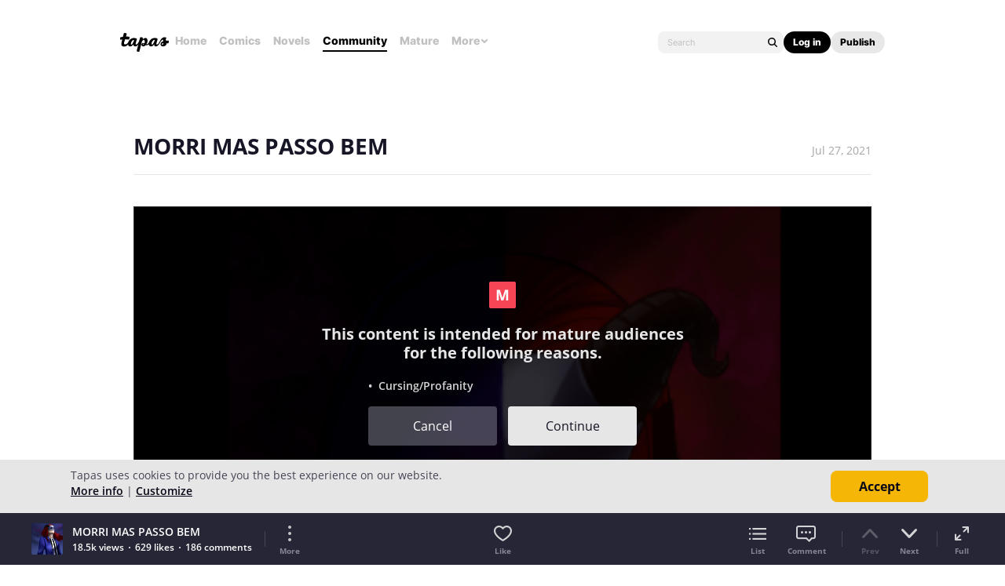

--- FILE ---
content_type: text/html; charset=utf-8
request_url: https://id.abr.ge/api/v2/third-party-cookie/identifier.html?requestID=638626831
body_size: 442
content:
<!DOCTYPE html>
<html>
<head><meta charset="utf-8"></head>
<body>

<pre>
    requestID: 638626831
    Reply: map[uuid:44ef8d5a-e5e5-41ac-b12e-acdfb6b15859]
</pre>
<script>
    var message = {
        requestID: '638626831',
        
        reply: (document.cookie.indexOf('ab180ClientId=') !== -1) ? {"uuid":"44ef8d5a-e5e5-41ac-b12e-acdfb6b15859"} : { error: 'Third party cookie is not supported' }
        
    }

    window.parent.postMessage(
        
        JSON.stringify(message)
        
    , '*');
</script>
</body>
</html>


--- FILE ---
content_type: text/javascript; charset=utf-8
request_url: https://app.link/_r?sdk=web2.86.5&branch_key=key_live_ldk4mdNH1zcoGVBwIjDYMjidFCj4FWGU&callback=branch_callback__0
body_size: 71
content:
/**/ typeof branch_callback__0 === 'function' && branch_callback__0("1542685308952034533");